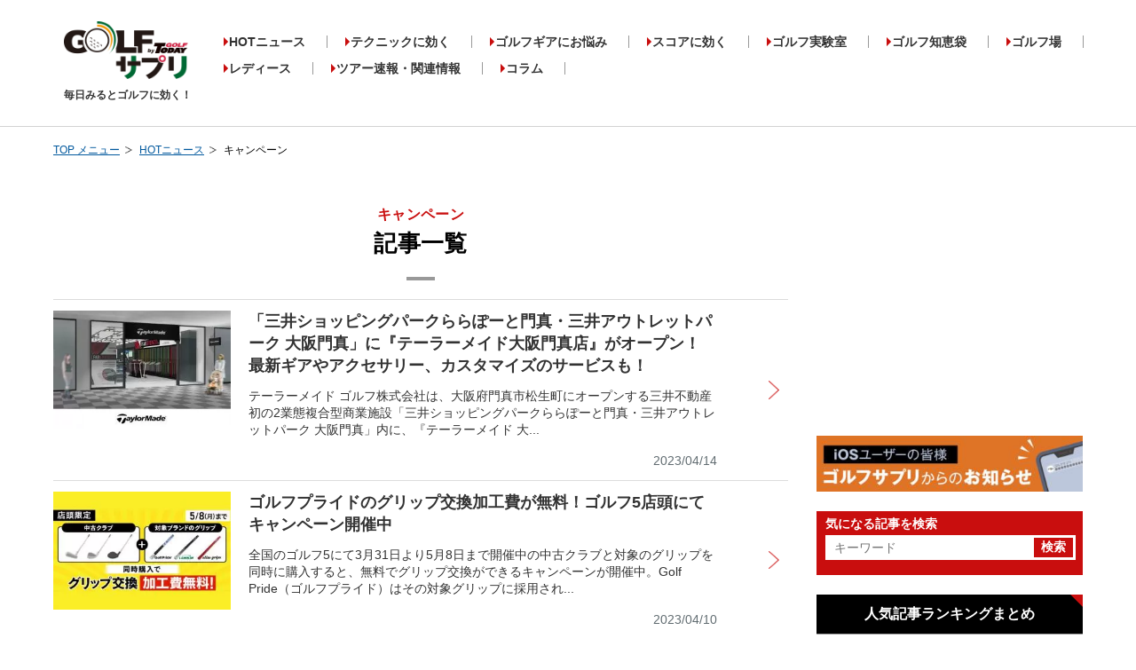

--- FILE ---
content_type: text/html; charset=UTF-8
request_url: https://golfsapuri.com/article/category/261/265?page=3
body_size: 11658
content:
<!DOCTYPE html>
<html lang="ja">
<head>
<meta charset="utf-8">
<meta http-equiv="X-UA-Compatible" content="IE=edge">
<meta name="viewport" content="width=device-width, initial-scale=1">
<meta http-equiv="content-style-type" content="text/css" />
<meta http-equiv="content-script-type" content="text/javascript" />
<meta name="format-detection" content="telephone=no">
<meta name="p:domain_verify" content="041e3fd9d006e09298d9a34903fbf87c"/>
<link rel="shortcut icon" href="/common/img/favicon.gif">
<meta name="facebook-domain-verification" content="869xlxtukmf9g5qobtljyrot50rsgl" />
  <meta name="robots" content="max-image-preview:large" /><meta name="description"/><meta name="keywords" content="" />
<title>キャンペーン 記事のまとめ｜ゴルフサプリ[毎日みるとゴルフに効く！]｜ページ 3/12</title>
<link rel="stylesheet" type="text/css" href="/common/css/reset.css?v10" media="all" />
<link rel="stylesheet" type="text/css" href="/common/css/common.css?v125" media="all" />
<link rel="stylesheet" type="text/css" href="/common/css/index.css?v31" media="all" />
<link rel="stylesheet" type="text/css" href="/common/css/icon.css?v11" media="all" onload="this.media='all'" />
<link rel="stylesheet" type="text/css" href="/common/css/school.css?v06" media="all" onload="this.media='all'" />
<script type="text/javascript" src="/common/js/jquery.min.js"></script>
<script type="text/javascript" src="/common/js/jquery.cookie.min.js"></script>
<script type="text/javascript" src="/common/js/common.js?v19" charset="utf-8" defer></script>
<script type="text/javascript" src="/common/js/lazysizes.min.js" defer></script>
<script type="text/javascript" src="/common/js/preloader.js"></script>
<!--[if lt IE 9]>
<script type="text/javascript" src="common/js/html5shiv.js"></script>
<![endif]-->
<script type="text/javascript" language="javascript">
    var vc_pid = "886037276";
</script>
<!-- start FourM tag -->
<script type="text/javascript">
    var PWT={}; //Initialize Namespace
    var pbjs = pbjs || {};
    pbjs.que = pbjs.que || [];
    var googletag = googletag || {};
    googletag.cmd = googletag.cmd || [];
    var gptRan = false;
    PWT.jsLoaded = function(){ //PubMatic pwt.js on load callback is used to load GPT
        loadGPT();
    };
    var loadGPT = function() {
        // Check the gptRan flag
        if (!gptRan) {
            gptRan = true;
            var gads = document.createElement('script');
            var useSSL = 'https:' == document.location.protocol;
            gads.src = (useSSL ? 'https:' : 'http:') + '//securepubads.g.doubleclick.net/tag/js/gpt.js';
            var node = document.getElementsByTagName('script')[0];
            node.parentNode.insertBefore(gads, node);
            var pbjsEl = document.createElement("script");
            pbjsEl.type = "application/javascript";
            pbjsEl.src = "//anymind360.com/js/3338/ats.js";
            var pbjsTargetEl = document.getElementsByTagName("head")[0];
            pbjsTargetEl.insertBefore(pbjsEl, pbjsTargetEl.firstChild);
        }
    };
    // Failsafe to call gpt
    setTimeout(loadGPT, 500);
</script>
<script type="text/javascript">
    (function() {
            var purl = window.location.href;
            var url = '//ads.pubmatic.com/AdServer/js/pwt/157255/3019';
            var profileVersionId = '';
            if(purl.indexOf('pwtv=')>0){
                    var regexp = /pwtv=(.*?)(&|$)/g;
                    var matches = regexp.exec(purl);
                    if(matches.length >= 2 && matches[1].length > 0){
                            profileVersionId = '/'+matches[1];
                    }
            }
            var wtads = document.createElement('script');
            wtads.async = true;
            wtads.type = 'text/javascript';
            wtads.src = url+profileVersionId+'/pwt.js';
            var node = document.getElementsByTagName('script')[0];
            node.parentNode.insertBefore(wtads, node);
    })();
</script>
<!-- end identity hub tag -->
<!-- GAM fail safe settings -->
<script type="text/javascript">
window.gamProcessed = false;
window.gamFailSafeTimeout = 5000;
// sends adserver request
window.reqGam = function () {
if (!window.gamProcessed) {
window.gamProcessed = true;
googletag.cmd.push(function () {
googletag.pubads().refresh();
});
}
};
// set failsafe timeout
setTimeout(function () {
window.reqGam();
}, window.gamFailSafeTimeout);
</script>
<!-- GAM slots settings -->
<script>
// ad unit base path
  var slotBasePath = '/83555300,22652420942/matto/golfsapuri/';
  var slot = ['PC', 'SP'];
  slot['PC'] = {
// PC(desktop)用
    pc_category_infeed : ['fluid'],
    pc_all_right_1st : ['fluid', [300, 600], [1, 1], [300, 75], [300, 60], [300, 250]],
    pc_all_right_2nd : [[300, 60], 'fluid', [336, 280], [1, 1], [300, 250], [300, 75]],
  };
  slot['SP'] = {
// SP(mobile)用
  sp_category_infeed : ['fluid'], 
  sp_all_footer_1st : [[320, 80], 'fluid', [1, 1], [320, 100], [336, 280], [320, 50], [300, 250], [320, 180]],
  sp_all_footer_2nd : [[320, 80], [320, 180], 'fluid', [336, 280], [320, 100], [1, 1], [300, 250], [320, 50]],
  };

// デバイス判定  
  var device = /ip(hone|od)|android.*(mobile|mini)/i.test(navigator.userAgent) ||
    /Opera Mobi|Mobile.+Firefox|^HTC|Fennec|IEMobile|BlackBerry|BB10.*Mobile|GT-.*Build\/GINGERBREAD|SymbianOS.*AppleWebKit/.test(navigator.userAgent)
    ? 'SP' : 'PC';

    // デバイスに応じたadslot定義
  window.googletag = window.googletag || {cmd: []};
  var _AdSlots = [];
  googletag.cmd.push(function() {
    for( var unit in slot[device] ) {
      _AdSlots.push(googletag.defineSlot(slotBasePath+unit, slot[device][unit], unit).addService(googletag.pubads()));
    }
    googletag.pubads().enableSingleRequest();
if (!googletag.pubads().isInitialLoadDisabled()) {
googletag.pubads().disableInitialLoad();
}
    googletag.pubads().collapseEmptyDivs(true, true);
    googletag.enableServices();
googletag.pubads().addEventListener('slotRequested', function(event) {
window.gamProcessed = true;
});
  });
</script>
<script type="text/javascript">
  var __const = window.__const || [];
  __const['host'] = "https://dialog.kuzen.io";
  __const['access_token'] = "c49a8c7dc0bc2a55511010d10ccbdc8e";
  __const['secret_token'] = "7c388bb9015b2f83ebd1631d6935b771";
  var app = (function(doc, scr){
    var created_element = doc.createElement(scr),
        sub_ele = doc.getElementsByTagName(scr)[0];
    created_element.type = 'text/javascript'
    created_element.async = true;
    created_element.setAttribute('charset','utf-8');
    created_element.src = __const['host'] + '/chat_app_logic.js';
    sub_ele.parentNode.insertBefore(created_element, sub_ele);
  })(document, 'script');
</script>
<link rel="manifest" href="https://cdn.webpush.jp/pwa/10001128/6ea9e0e8-4def-4f06-8e08-99113b1826ad/manifest.json">
<script type="text/javascript">
    (function(c,l,a,r,i,t,y){
        c[a]=c[a]||function(){(c[a].q=c[a].q||[]).push(arguments)};
        t=l.createElement(r);t.async=1;t.src="https://www.clarity.ms/tag/"+i;
        y=l.getElementsByTagName(r)[0];y.parentNode.insertBefore(t,y);
    })(window, document, "clarity", "script", "h283tk81j5");
</script>
<!-- Google Tag Manager -->
<script>(function(w,d,s,l,i){w[l]=w[l]||[];w[l].push({'gtm.start':
new Date().getTime(),event:'gtm.js'});var f=d.getElementsByTagName(s)[0],
j=d.createElement(s),dl=l!='dataLayer'?'&l='+l:'';j.async=true;j.src=
'https://www.googletagmanager.com/gtm.js?id='+i+dl;f.parentNode.insertBefore(j,f);
})(window,document,'script','dataLayer','GTM-NFBT8LD');</script>
<!-- End Google Tag Manager -->
</head>
<body>
<noscript><iframe src="https://www.googletagmanager.com/ns.html?id=GTM-P9N7Q79" height="0" width="0" style="display:none;visibility:hidden"></iframe></noscript>
<noscript><iframe src="https://www.googletagmanager.com/ns.html?id=GTM-NFBT8LD" height="0" width="0" style="display:none;visibility:hidden"></iframe></noscript>
<!-- End Google Tag Manager (noscript) -->
<div class="wrapper">
<header>
    <div class="inner cf">
		<a class="logoArea" href="/">
						<h1 class="logo">
				<img src="/common/img/logo.png" width="140" height="65" alt="ゴルフサプリ by GOLFTODAY" />
			</h1>
						<p class="h_logo_copy">毎日みるとゴルフに効く！</p>
		</a>
        <nav>
            <ul class="gNav">
                                                                                                                                                <li class="btn_01">
                                                <a href="/article/category/261">HOTニュース</a>
                            <ul class="sub-menu">
                                                                    <li><a href="/article/category/261/262">国内ニュース</a></li>
                                                                    <li><a href="/article/category/261/263">海外ニュース</a></li>
                                                                    <li><a href="/article/category/261/264">イベント</a></li>
                                                                    <li><a href="/article/category/261/265">キャンペーン</a></li>
                                                                    <li><a href="/article/category/261/242">新製品情報</a></li>
                                                            </ul>
                        </li>
                                                                                                                                                    <li class="btn_02">
                                                <a href="/article/category/235">テクニックに効く</a>
                            <ul class="sub-menu">
                                                                    <li><a href="/article/category/235/247">アプローチ</a></li>
                                                                    <li><a href="/article/category/235/248">曲がり</a></li>
                                                                    <li><a href="/article/category/235/249">ダフリ・トップ</a></li>
                                                                    <li><a href="/article/category/235/250">パッティング</a></li>
                                                                    <li><a href="/article/category/235/251">トラブル</a></li>
                                                                    <li><a href="/article/category/235/252">スイング作り</a></li>
                                                                    <li><a href="/article/category/235/260">飛距離</a></li>
                                                            </ul>
                        </li>
                                                                                                                                                    <li class="btn_03">
                                                <a href="/article/category/234">ゴルフギアにお悩み</a>
                            <ul class="sub-menu">
                                                                    <li><a href="/article/category/234/243">クラブ選び</a></li>
                                                                    <li><a href="/article/category/234/244">クラブセッティング</a></li>
                                                                    <li><a href="/article/category/234/245">ファッション</a></li>
                                                                    <li><a href="/article/category/234/246">小物</a></li>
                                                            </ul>
                        </li>
                                                                                                                                                    <li class="btn_06">
                                                <a href="/article/category/238">スコアに効く</a>
                            <ul class="sub-menu">
                                                                    <li><a href="/article/category/238/253">コースマネージメント</a></li>
                                                                    <li><a href="/article/category/238/256">練習方法</a></li>
                                                                    <li><a href="/article/category/238/258">メンタル</a></li>
                                                            </ul>
                        </li>
                                                                                                <li>
                        <a href="/article/category/255">ゴルフ実験室</a>
                        </li>
                                                                                                <li>
                        <a href="/article/category/239">ゴルフ知恵袋</a>
                        </li>
                                                                                                <li>
                        <a href="/article/category/231">ゴルフ場</a>
                        </li>
                                                                                                                                                    <li class="btn_06">
                                                <a href="/article/category/266">レディース</a>
                            <ul class="sub-menu">
                                                                    <li><a href="/article/category/266/267">ギア情報</a></li>
                                                                    <li><a href="/article/category/266/268">レッスン</a></li>
                                                            </ul>
                        </li>
                                                                                                                                                    <li class="btn_06">
                                                <a href="/article/category/269">ツアー速報・関連情報</a>
                            <ul class="sub-menu">
                                                                    <li><a href="/article/category/269/270">ZOZOチャンピオンシップ2021</a></li>
                                                                    <li><a href="/article/category/269/271">【2021】リコーカップ</a></li>
                                                                    <li><a href="/article/category/269/273">ZOZOチャンピオンシップ2022</a></li>
                                                            </ul>
                        </li>
                                                                                                <li>
                        <a href="/article/category/272">コラム</a>
                        </li>
                                                </ul>
        </nav>
    </div><!-- -->
</header><div class="content">
            <ol class="topicPath">
        <li><a href="/">TOP メニュー</a></li><li><a href="/article/category/261">HOTニュース</a></li><li>キャンペーン</li>    </ol><br/>
            <div class="main">
    <section class="section">
        <h2 class="m_ttl"><span>キャンペーン</span>記事一覧</h2>
        <div class="cont_List_typeB">
                                                                                    <a class="box" href="/article/10008757">
                    <div class="photo">
                                                                                    <picture>
                                    <source data-srcset="/images/articles/10008757/thumb_main10008757_20230412103243572812.webp" type="image/webp">
                                    <img data-src="/images/articles/10008757/thumb_main10008757_20230412103243572812.jpg" width="200" height="120" class="lazyload" alt="">
                                </picture>
                                                                        </div>
                    <div class="txtArea">
                        <div class="txtInner">
                            <p class="txt">
                            「三井ショッピングパークららぽーと門真・三井アウトレットパーク 大阪門真」に『テーラーメイド大阪門真店』がオープン！ 最新ギアやアクセサリー、カスタマイズのサービスも！                            </p>
                            <p class="subTxt">
                                テーラーメイド ゴルフ株式会社は、大阪府門真市松生町にオープンする三井不動産初の2業態複合型商業施設「三井ショッピングパークららぽーと門真・三井アウトレットパーク 大阪門真」内に、『テーラーメイド 大...                            </p>
                            <p class="authorName">2023/04/14</p>
                        </div>
                    </div><!-- txtArea -->
                </a><!-- box -->
                                                            <a class="box" href="/article/10008743">
                    <div class="photo">
                                                                                    <picture>
                                    <source data-srcset="/images/articles/10008743/thumb_main10008743_20230410120914838913.webp" type="image/webp">
                                    <img data-src="/images/articles/10008743/thumb_main10008743_20230410120914838913.jpg" width="200" height="120" class="lazyload" alt="">
                                </picture>
                                                                        </div>
                    <div class="txtArea">
                        <div class="txtInner">
                            <p class="txt">
                            ゴルフプライドのグリップ交換加工費が無料！ゴルフ5店頭にてキャンペーン開催中                            </p>
                            <p class="subTxt">
                                全国のゴルフ5にて3月31日より5月8日まで開催中の中古クラブと対象のグリップを同時に購入すると、無料でグリップ交換ができるキャンペーンが開催中。Golf Pride（ゴルフプライド）はその対象グリップに採用され...                            </p>
                            <p class="authorName">2023/04/10</p>
                        </div>
                    </div><!-- txtArea -->
                </a><!-- box -->
                                                            <a class="box" href="/article/10003619">
                    <div class="photo">
                                                                                    <picture>
                                    <source data-srcset="/images/articles/10003619/thumb_main10003619_20230409152133053771.webp" type="image/webp">
                                    <img data-src="/images/articles/10003619/thumb_main10003619_20230409152133053771.jpg" width="200" height="120" class="lazyload" alt="">
                                </picture>
                                                                        </div>
                    <div class="txtArea">
                        <div class="txtInner">
                            <p class="txt">
                            ゆで卵・チーズ・飲むヨーグルト…朝食によさげな食品は、プレー中のおやつにも最適だった！                            </p>
                            <p class="subTxt">
                                18ホールスループレーが普及して間食の必要性がアップしている昨今、腸活エキスパートの小林暁子先生に、ラウンド中の賢い間食の摂り方をアドバイスしていただきました。コンビニで手軽に買えるオススメおやつで...                            </p>
                            <p class="authorName">2023/04/09</p>
                        </div>
                    </div><!-- txtArea -->
                </a><!-- box -->
                                                            <a class="box" href="/article/10008679">
                    <div class="photo">
                                                                                    <picture>
                                    <source data-srcset="/images/articles/10008679/thumb_main10008679_20230403181959332650.webp" type="image/webp">
                                    <img data-src="/images/articles/10008679/thumb_main10008679_20230403181959332650.jpg" width="200" height="120" class="lazyload" alt="">
                                </picture>
                                                                        </div>
                    <div class="txtArea">
                        <div class="txtInner">
                            <p class="txt">
                            ゴルフの時間ですよ！ゴルフサプリ春キャン【HONMA BERES NX 1W ドライバー】が当たる！                            </p>
                            <p class="subTxt">
                                ドライバーを買い替えようと思っているそこのあなた、「ゴルフの時間ですよ！ゴルフサプリ春キャン」を公式Twitterにて実施します。
ご当選者様には【HONMA BERES NX 1W ドライバー】をプレゼント！

皆さんの...                            </p>
                            <p class="authorName">2023/04/07</p>
                        </div>
                    </div><!-- txtArea -->
                </a><!-- box -->
                                                                <!-- /83555300/matto/golfsapuri/pc_category_infeed -->
                    <div id='pc_category_infeed'>
                      <script>
                        googletag.cmd.push(function() { googletag.display('pc_category_infeed'); });
                      </script>
                    </div>
                                <a class="box" href="/article/10008534">
                    <div class="photo">
                                                                                    <picture>
                                    <source data-srcset="/images/articles/10008534/thumb_main10008534_20230309143125851033.webp" type="image/webp">
                                    <img data-src="/images/articles/10008534/thumb_main10008534_20230309143125851033.jpg" width="200" height="120" class="lazyload" alt="">
                                </picture>
                                                                        </div>
                    <div class="txtArea">
                        <div class="txtInner">
                            <p class="txt">
                            目指せ、ゴルフの聖地！全国で最も多くのゴルフ場がある千葉県市原市。その数はいくつでしょうか？                            </p>
                            <p class="subTxt">
                                1月30日、千葉県の市原市は、公益社団法人日本プロゴルフ協会（以下「PGA」）、PGA千葉プロゴルフ会と「ゴルフの街いちはら」の推進に向けた連携協定を締結。相互に協力し、ゴルフを通じた交流人口や定住人口の獲...                            </p>
                            <p class="authorName">2023/03/29</p>
                        </div>
                    </div><!-- txtArea -->
                </a><!-- box -->
                                                            <a class="box" href="/article/10008591">
                    <div class="photo">
                                                                                    <picture>
                                    <source data-srcset="/images/articles/10008591/thumb_main10008591_20230317095921187556.webp" type="image/webp">
                                    <img data-src="/images/articles/10008591/thumb_main10008591_20230317095921187556.jpg" width="200" height="120" class="lazyload" alt="">
                                </picture>
                                                                        </div>
                    <div class="txtArea">
                        <div class="txtInner">
                            <p class="txt">
                            アイアン買うとキャディバッグが付いてくるって、マジか!?マジェスティ ゴルフ最上級モデル対象のキャンペーンが太っ腹すぎる                            </p>
                            <p class="subTxt">
                                マジェスティ ゴルフ株式会社は、最上級のフラッグシップモデルであるプレステジオ XIIとプレステジオ オブシディアンを対象としたコンボキャンペーンを数量限定で、2023年3月10日(金)から5月31日(水)まで実施し...                            </p>
                            <p class="authorName">2023/03/19</p>
                        </div>
                    </div><!-- txtArea -->
                </a><!-- box -->
                                                            <a class="box" href="/article/10008506">
                    <div class="photo">
                                                                                    <picture>
                                    <source data-srcset="/images/articles/10008506/thumb_main10008506_20230303165431016671.webp" type="image/webp">
                                    <img data-src="/images/articles/10008506/thumb_main10008506_20230303165431016671.jpg" width="200" height="120" class="lazyload" alt="">
                                </picture>
                                                                        </div>
                    <div class="txtArea">
                        <div class="txtInner">
                            <p class="txt">
                            先着順！キャロウェイ レッド レーベルの商品を購入すると「 缶クーラー」がもらえるキャンペーン間もなくスタート！                            </p>
                            <p class="subTxt">
                                キャロウェイゴルフ株式会社は、2023年3月15日（水）～3月26日（日）の期間でキャロウェイ直営店、および公式オンラインストア（アパレル）にて「CALLAWAY RED LABEL SPRING FAIR」を開催する。                            </p>
                            <p class="authorName">2023/03/08</p>
                        </div>
                    </div><!-- txtArea -->
                </a><!-- box -->
                                                            <a class="box" href="/article/10008408">
                    <div class="photo">
                                                                                    <picture>
                                    <source data-srcset="/images/articles/10008408/thumb_main10008408_20230214112556159940.webp" type="image/webp">
                                    <img data-src="/images/articles/10008408/thumb_main10008408_20230214112556159940.jpg" width="200" height="120" class="lazyload" alt="">
                                </picture>
                                                                        </div>
                    <div class="txtArea">
                        <div class="txtInner">
                            <p class="txt">
                            あなたが日々の生活で行っているエコな行動は何？カシオワールドオープンで行われたSDGsの取り組み                            </p>
                            <p class="subTxt">
                                最近では、多くのゴルフトーナメントでSDGs関連の様々な試みを実施している。今回取り上げるのは、昨年11月に高知で開催された男子ツアーのカシオワールドオープン。日々行っているエコな行動をシェアするという...                            </p>
                            <p class="authorName">2023/03/02</p>
                        </div>
                    </div><!-- txtArea -->
                </a><!-- box -->
                                                            <a class="box" href="/article/10003617">
                    <div class="photo">
                                                                                    <picture>
                                    <source data-srcset="/images/articles/10003617/thumb_main10003617_20230213102845260821.webp" type="image/webp">
                                    <img data-src="/images/articles/10003617/thumb_main10003617_20230213102845260821.jpg" width="200" height="120" class="lazyload" alt="">
                                </picture>
                                                                        </div>
                    <div class="txtArea">
                        <div class="txtInner">
                            <p class="txt">
                            昆布チップ、おしゃぶり昆布……地味な“海藻おやつ”が、ゴルファーの救世主に！                            </p>
                            <p class="subTxt">
                                8月20日、渋野日向子プロの優勝によって試合中の“もぐもぐタイム“が注目されるきっかけとなったAIG女子オープン（旧・全英女子オープン）が開幕します。日本のゴルフは、新型コロナウィルス感染防止の観点から18...                            </p>
                            <p class="authorName">2023/02/13</p>
                        </div>
                    </div><!-- txtArea -->
                </a><!-- box -->
                                                            <a class="box" href="/article/10003614">
                    <div class="photo">
                                                                                    <picture>
                                    <source data-srcset="/images/articles/10003614/thumb_main10003614_20230213102606038253.webp" type="image/webp">
                                    <img data-src="/images/articles/10003614/thumb_main10003614_20230213102606038253.jpg" width="200" height="120" class="lazyload" alt="">
                                </picture>
                                                                        </div>
                    <div class="txtArea">
                        <div class="txtInner">
                            <p class="txt">
                            先生、バナナはおやつに入りますか？ ゴルファーにとってバナナはおやつの王様です！                            </p>
                            <p class="subTxt">
                                “シブコのもぐもぐタイム“が注目される折も折、新型コロナ感染予防のため、18ホールスループレーが増え、間食の必要性が高まっています。とはいえ、「プレー中何を食べたらよいのかわからない」と戸惑うゴルファ...                            </p>
                            <p class="authorName">2023/02/13</p>
                        </div>
                    </div><!-- txtArea -->
                </a><!-- box -->
                                                            <a class="box" href="/article/10003616">
                    <div class="photo">
                                                                                    <picture>
                                    <source data-srcset="/images/articles/10003616/thumb_main10003616_20230213102108213033.webp" type="image/webp">
                                    <img data-src="/images/articles/10003616/thumb_main10003616_20230213102108213033.jpg" width="200" height="120" class="lazyload" alt="">
                                </picture>
                                                                        </div>
                    <div class="txtArea">
                        <div class="txtInner">
                            <p class="txt">
                            シブコ効果で今も人気「タラタラしてんじゃねーよ」は、冷静な頭脳プレーを促す！                            </p>
                            <p class="subTxt">
                                “シブコのもぐもぐタイム“が注目される折も折、新型コロナ感染予防のため、18ホールスループレーが増え、間食の必要性が高まっています。とはいえ、「プレー中何を食べたらよいのかわからない」と戸惑うゴルファ...                            </p>
                            <p class="authorName">2023/02/13</p>
                        </div>
                    </div><!-- txtArea -->
                </a><!-- box -->
                                                            <a class="box" href="/article/10003615">
                    <div class="photo">
                                                                                    <picture>
                                    <source data-srcset="/images/articles/10003615/thumb_main10003615_20230213102149940807.webp" type="image/webp">
                                    <img data-src="/images/articles/10003615/thumb_main10003615_20230213102149940807.jpg" width="200" height="120" class="lazyload" alt="">
                                </picture>
                                                                        </div>
                    <div class="txtArea">
                        <div class="txtInner">
                            <p class="txt">
                            ゴルフをした日の夜は、クルミを食べるとグッスリ眠れて翌朝スッキリ！　                            </p>
                            <p class="subTxt">
                                “シブコのもぐもぐタイム“が注目される折も折、新型コロナ感染予防のため、18ホールスループレーが増え、間食の必要性が高まっています。とはいえ、「プレー中何を食べたらよいのかわからない」と戸惑うゴルファ...                            </p>
                            <p class="authorName">2023/02/13</p>
                        </div>
                    </div><!-- txtArea -->
                </a><!-- box -->
                                                            <a class="box" href="/article/10008236">
                    <div class="photo">
                                                                                    <picture>
                                    <source data-srcset="/images/articles/10008236/thumb_main10008236_20230117091659582343.webp" type="image/webp">
                                    <img data-src="/images/articles/10008236/thumb_main10008236_20230117091659582343.jpg" width="200" height="120" class="lazyload" alt="">
                                </picture>
                                                                        </div>
                    <div class="txtArea">
                        <div class="txtInner">
                            <p class="txt">
                            地元の多くの企業が賛同。ゴルフを楽しめる環境がある沖縄をアジアのゴルフ交流の拠点へ                            </p>
                            <p class="subTxt">
                                2022年、沖縄の本土復帰50周年を記念した新たなゴルフトーナメントが生まれた。「沖縄オープンゴルフ選手権（主催：一般社団法人 那覇青年会議所）」だ。2023年3月14日に2回目を開催予定。「沖縄の魅力を世界に！...                            </p>
                            <p class="authorName">2023/01/26</p>
                        </div>
                    </div><!-- txtArea -->
                </a><!-- box -->
                                                            <a class="box" href="/article/10008127">
                    <div class="photo">
                                                                                    <picture>
                                    <source data-srcset="/images/articles/10008127/thumb_main10008127_20221216105134960466.webp" type="image/webp">
                                    <img data-src="/images/articles/10008127/thumb_main10008127_20221216105134960466.jpg" width="200" height="120" class="lazyload" alt="">
                                </picture>
                                                                        </div>
                    <div class="txtArea">
                        <div class="txtInner">
                            <p class="txt">
                            ゴルファーであることが誇らしくなる！環境省も認めるかもしれないゴルフ場の可能性とは                            </p>
                            <p class="subTxt">
                                環境保護団体「公益財団法人日本生態系協会」から、「エコシステム」という会報誌が送られてきた。表紙に「生きものがすみ移動する、ゴルフ場」と書かれたその会報誌の中身は、自然を豊かにするゴルフ場の可能性...                            </p>
                            <p class="authorName">2022/12/30</p>
                        </div>
                    </div><!-- txtArea -->
                </a><!-- box -->
                                                            <a class="box" href="/article/10008163">
                    <div class="photo">
                                                                                    <picture>
                                    <source data-srcset="/images/articles/10008163/thumb_main10008163_20221222170112156578.webp" type="image/webp">
                                    <img data-src="/images/articles/10008163/thumb_main10008163_20221222170112156578.jpg" width="200" height="120" class="lazyload" alt="">
                                </picture>
                                                                        </div>
                    <div class="txtArea">
                        <div class="txtInner">
                            <p class="txt">
                            発売前にゲットできるチャンス！NEW「スリクソン Z-STARシリーズ」先行オウンネームキャンペーン実施中                            </p>
                            <p class="subTxt">
                                ダンロップスポーツでは2023年2月10日発売のNEW「スリクソン Z-STARシリーズ」先行オウンネームキャンペーンを実施中。キャンペーン期間は2022年12月22日（木）～2023年1月27日（金）まで。                            </p>
                            <p class="authorName">2022/12/24</p>
                        </div>
                    </div><!-- txtArea -->
                </a><!-- box -->
                                                            <a class="box" href="/article/10008160">
                    <div class="photo">
                                                                                    <picture>
                                    <source data-srcset="/images/articles/10008160/thumb_main10008160_20221221181935827377.webp" type="image/webp">
                                    <img data-src="/images/articles/10008160/thumb_main10008160_20221221181935827377.jpg" width="200" height="120" class="lazyload" alt="">
                                </picture>
                                                                        </div>
                    <div class="txtArea">
                        <div class="txtInner">
                            <p class="txt">
                            相棒のゴルフバッグと共に参加！パーリーゲイツ「ゴルフバックハグキャンペーン」実施中                            </p>
                            <p class="subTxt">
                                パーリーゲイツでは現在「ゴルフバックハグキャンペーン」を実施中。ゴルフバッグを後ろから抱きしめた写真をInstagramに投稿した方に抽選でパーリーゲイツのトラベルカバーがプレゼントされる。キャンペーン期間...                            </p>
                            <p class="authorName">2022/12/23</p>
                        </div>
                    </div><!-- txtArea -->
                </a><!-- box -->
                                                            <a class="box" href="/article/10008153">
                    <div class="photo">
                                                                                    <picture>
                                    <source data-srcset="/images/articles/10008153/thumb_main10008153_20221220191709065394.webp" type="image/webp">
                                    <img data-src="/images/articles/10008153/thumb_main10008153_20221220191709065394.jpg" width="200" height="120" class="lazyload" alt="">
                                </picture>
                                                                        </div>
                    <div class="txtArea">
                        <div class="txtInner">
                            <p class="txt">
                            ゴルフ保険に新規加入でおいしいグルメ賞品を当てちゃおう！au損保「冬のレジャー応援 新規ご成約キャンペーン」                            </p>
                            <p class="subTxt">
                                au損保では冬のレジャー応援キャンペーンとして「冬のレジャー応援 新規ご成約キャンペーン」を実施中。キャンペーン期間は2023年1月20日（金）まで。                            </p>
                            <p class="authorName">2022/12/22</p>
                        </div>
                    </div><!-- txtArea -->
                </a><!-- box -->
                                                            <a class="box" href="/article/10008152">
                    <div class="photo">
                                                                                    <picture>
                                    <source data-srcset="/images/articles/10008152/thumb_main10008152_20221219194322721231.webp" type="image/webp">
                                    <img data-src="/images/articles/10008152/thumb_main10008152_20221219194322721231.jpg" width="200" height="120" class="lazyload" alt="">
                                </picture>
                                                                        </div>
                    <div class="txtArea">
                        <div class="txtInner">
                            <p class="txt">
                            合い言葉は「We Got Now」｜ニューバランスが展開するブランドキャンペーンに稲見萌寧ら契約アスリートが登場                            </p>
                            <p class="subTxt">
                                ニューバランスはグローバルでブランドキャンペーン「We Got Now」を展開中。2022年12月31日（土）までの期間内で、ニューバランス契約アスリートをブランドアンバサダーに起用した広告を東京・名古屋・大阪の街...                            </p>
                            <p class="authorName">2022/12/20</p>
                        </div>
                    </div><!-- txtArea -->
                </a><!-- box -->
                                                            <a class="box" href="/article/10008119">
                    <div class="photo">
                                                                                    <picture>
                                    <source data-srcset="/images/articles/10008119/thumb_main10008119_20221214143836569608.webp" type="image/webp">
                                    <img data-src="/images/articles/10008119/thumb_main10008119_20221214143836569608.jpg" width="200" height="120" class="lazyload" alt="">
                                </picture>
                                                                        </div>
                    <div class="txtArea">
                        <div class="txtInner">
                            <p class="txt">
                            オフに入りプロアマにも参加！　2022年の課題「小技」の克服が目下のテーマ。                            </p>
                            <p class="subTxt">
                                2000年生まれ「ミレニアム世代」の中心選手・澁澤莉絵留。プロテスト前からその道のりをレポートしてきたゴルフサプリでは引き続き、プロ3年目を迎える彼女の奮闘ぶりに注目！　今季目指すは「ツアー初優勝」。ツ...                            </p>
                            <p class="authorName">2022/12/15</p>
                        </div>
                    </div><!-- txtArea -->
                </a><!-- box -->
                                                            <a class="box" href="/article/10008094">
                    <div class="photo">
                                                                                    <picture>
                                    <source data-srcset="/images/articles/10008094/thumb_main10008094_20221209122213243616.webp" type="image/webp">
                                    <img data-src="/images/articles/10008094/thumb_main10008094_20221209122213243616.jpg" width="200" height="120" class="lazyload" alt="">
                                </picture>
                                                                        </div>
                    <div class="txtArea">
                        <div class="txtInner">
                            <p class="txt">
                            谷原秀人、チャン・キムのサイン入りボールが当たる｜エアトリ会員向けに優勝キャンペーンを実施決定！                            </p>
                            <p class="subTxt">
                                エアトリではスポンサー契約を結ぶ、谷原秀人とチャン・キムの優勝を記念して両選手のサイン入りゴルフボールが当たる共同キャンペーンを実施する。                            </p>
                            <p class="authorName">2022/12/10</p>
                        </div>
                    </div><!-- txtArea -->
                </a><!-- box -->
                        	</div><!-- cont_List_typeB -->
                                            <div class="pagenation">
                    <ul>
                                                    <li class="prev"><a href="/article/category/261/265?page=2">Prev</a></li>
                                                                                                                                        <li><a href="/article/category/261/265?page=1">1</a></li>
                                                                                                                                            <li><a href="/article/category/261/265?page=2">2</a></li>
                                                                                                                                            <li class="active">3</li>
                                                                                                                                            <li><a href="/article/category/261/265?page=4">4</a></li>
                                                                                                                                            <li><a href="/article/category/261/265?page=5">5</a></li>
                                                                                                    <li class="next"><a href="/article/category/261/265?page=4">Next</a></li>
                                            </ul>
                </div><!-- pagenation -->
                        
    </section>
</div><!-- main -->    <!-- サイドバナー -->
<div class="aside">
    <div class="sideBanner2" style="min-height:250px;">
        <!-- /83555300/matto/golfsapuri/pc_all_right_1st -->
        <div id='pc_all_right_1st'>
          <script>
            googletag.cmd.push(function() { googletag.display('pc_all_right_1st'); });
          </script>
        </div>
    </div><!-- scramblegolf -->
    <div class="sideBanner2" style="height:min-250px;">
        <!-- /83555300/matto/golfsapuri/pc_all_right_2nd -->
        <div id='pc_all_right_2nd'>
          <script>
            googletag.cmd.push(function() { googletag.display('pc_all_right_2nd'); });
          </script>
        </div>
    </div><!-- scramblegolf -->

                                                        <div class="sideBanner2" style="height:min-250px;">
                    <a href="https://golfsapuri.com/article/10008906">
                        <img data-src="/images/banners/thumb20250722cztfsc184356696792.jpg" class="lazyload" alt="">
                    </a>
                </div>
                                                                                                                                                                        <div class="searchBox">
        <p>気になる記事を検索</p>
        <form action="/article/search" name="SearchForm" id="ArticleSearchFormSearchForm" method="get" accept-charset="utf-8">                        <input name="s" placeholder="キーワード" value="" type="text" id="ArticleSearchFormS"/>            <input type="submit" value="検索">
        </form>    </div>

                    <div class="rankingList">
            <p class="ranking_ttl">人気記事ランキングまとめ</p>
                                                    <a class="box" href="/article/10013892">
                    <div class="photoArea">
                                                                                    <picture>
                                    <source data-srcset="/images/articles/10013892/thumb_main10013892_20260119131558077463.webp" type="image/webp">
                                    <img data-src="/images/articles/10013892/thumb_main10013892_20260119131558077463.jpg" width="190" height="97" class="lazyload" alt="">
                                </picture>
                                                                            <span class="rankIcon rank_c01">1</span>
                    </div>
                    <div class="txtArea">
                        <p class="txt">松山英樹がレジェンドの域に足を踏み入れたスーパーショ...</p>
                        <p class="authorName">2026/01/19<br>ゴルフサプリ編集部</p>
                    </div>
                </a><!-- box -->
                                        <a class="box" href="/article/10013843">
                    <div class="photoArea">
                                                                                    <picture>
                                    <source data-srcset="/images/articles/10013843/thumb_main10013843_20260119140823954552.webp" type="image/webp">
                                    <img data-src="/images/articles/10013843/thumb_main10013843_20260119140823954552.jpg" width="190" height="97" class="lazyload" alt="">
                                </picture>
                                                                            <span class="rankIcon rank_c01">2</span>
                    </div>
                    <div class="txtArea">
                        <p class="txt">キャロウェイ「QUANTUMドライバー」5モデルを石井良介が...</p>
                        <p class="authorName">2026/01/19<br>ゴルフサプリ編集部</p>
                    </div>
                </a><!-- box -->
                                        <a class="box" href="/article/10013197">
                    <div class="photoArea">
                                                                                    <picture>
                                    <source data-srcset="/images/articles/10013197/thumb_main10013197_20250823075817908467.webp" type="image/webp">
                                    <img data-src="/images/articles/10013197/thumb_main10013197_20250823075817908467.jpg" width="190" height="97" class="lazyload" alt="">
                                </picture>
                                                                            <span class="rankIcon rank_c01">3</span>
                    </div>
                    <div class="txtArea">
                        <p class="txt">アプローチの練習が楽しくなる！ 「今のは良い当たり？」...</p>
                        <p class="authorName">2025/08/23<br>ゴルフサプリ編集部</p>
                    </div>
                </a><!-- box -->
                                        <a class="box" href="/article/10013531">
                    <div class="photoArea">
                                                                                    <picture>
                                    <source data-srcset="/images/articles/10013531/thumb_main10013531_20251031121725470548.webp" type="image/webp">
                                    <img data-src="/images/articles/10013531/thumb_main10013531_20251031121725470548.jpg" width="190" height="97" class="lazyload" alt="">
                                </picture>
                                                                            <span class="rankIcon rank_c01">4</span>
                    </div>
                    <div class="txtArea">
                        <p class="txt">モーダス105と950ネオはどっちが硬い？ どっちがしなる？...</p>
                        <p class="authorName">2025/11/01<br>ゴルフサプリ編集部</p>
                    </div>
                </a><!-- box -->
                                        <a class="box" href="/article/10013887">
                    <div class="photoArea">
                                                                                    <picture>
                                    <source data-srcset="/images/articles/10013887/thumb_main10013887_20260118152000211920.webp" type="image/webp">
                                    <img data-src="/images/articles/10013887/thumb_main10013887_20260118152000211920.jpg" width="190" height="97" class="lazyload" alt="">
                                </picture>
                                                                            <span class="rankIcon rank_c01">5</span>
                    </div>
                    <div class="txtArea">
                        <p class="txt">「QUANTUM」はTDとTD MAXが最初から選べる！ 買える！</p>
                        <p class="authorName">2026/01/19<br>ゴルフサプリ編集部</p>
                    </div>
                </a><!-- box -->
                    </div><!-- rankingList -->
        
                                                                            <ul class="sideBanner2">
                    <li>
                        <a href="https://golfsapuri.com/article/search?s=%E3%80%90BGMT%E3%80%91">
                            <img data-src="/images/banners/thumb20250722ygm4pz184621032558.jpg" class="lazyload" alt="" />
                        </a>
                    </li>
                </ul>
                                                                <ul class="sideBanner2">
                    <li>
                        <a href="https://golfsapuri.com/article/search?s=RMX+DD">
                            <img data-src="/images/banners/thumb20250922l2bc45180209573085.jpg" class="lazyload" alt="" />
                        </a>
                    </li>
                </ul>
                                                                <ul class="sideBanner2">
                    <li>
                        <a href="https://golfsapuri.com/gt-birdies" target="_blank">
                            <img data-src="/images/banners/thumb20250722nedxqb184702763592.jpg" class="lazyload" alt="" />
                        </a>
                    </li>
                </ul>
                                                                                                            <ul class="sideBanner2">
                                    <li>
                <a href="https://shop.san-ei-corp.co.jp/shop/g/g0039412602/" target="_blank">
                                            <picture>
                            <source data-srcset="/images/ads/small_w202601036xiryt061917832263.webp" type="image/webp">
                            <img data-src="/images/ads/small_m202601036xiryt061917832263.jpg" width="342" height="438" class="lazyload" alt="">
                        </picture>
                                    </a>
            </li>
                    </ul><!-- sideBanner -->
                                                                                                                                        <ul class="sideBanner2">
                    <li>
                        <a href="https://golfsapuri.com/article/10009653" target="_blank">
                            <img data-src="/images/banners/thumb20250722a8f2ws184833373127.jpg" class="lazyload" alt="" />
                        </a>
                    </li>
                </ul>
                                                                                    </div><!-- aside -->
<!-- サイドバナー -->
</div><!-- content -->
<footer>
	<div class="inner">
		<div class="logo">
			<img data-src="/common/img/logo.png" width="130" height="60" class="lazyload" alt="ゴルフサプリ｜ゴルフクラブとゴルフレッスンにこだわった新しい情報メディア" />
		</div><!-- logo -->
		<ul class="f_menu">
			<li><a href="/company">運営会社</a></li>
			<li><a href="/terms">利用規約</a></li>
			<li><a href="/privacy_policy">プライバシーポリシー</a></li>
			<li><a href="/contact">広告お問い合わせ</a></li>
			<li><a href="/article/10008549">記事通知の解除方法</a></li>
		</ul>
	</div><!-- inner -->
	<small>© GOLFサプリ All Rights Reserved.</small>
</footer>
</div><!-- wrapper -->
<script type="text/javascript" src="/common/js/picturefill.min.js"></script>
<script>
function lazyAnalyticsScript() {
 var scrollFirstTime = 1;
 window.addEventListener("scroll", oneTimeFunction, false);
 window.addEventListener("mousemove", oneTimeFunction, false);
 function oneTimeFunction() {
  if (scrollFirstTime === 1) {
   scrollFirstTime = 0;
   //var storyblockScript = document.createElement("script");
   //storyblockScript.src = '//asset.fwcdn2.com/js/storyblock.js';
   //document.body.appendChild(storyblockScript);
   var gtag1Script = document.createElement("script");
   gtag1Script.innerHTML = "(function(w,d,s,l,i){w[l]=w[l]||[];w[l].push({'gtm.start':new Date().getTime(),event:'gtm.js'});var f=d.getElementsByTagName(s)[0],j=d.createElement(s),dl=l!='dataLayer'?'&l='+l:'';j.async=true;j.src='https://www.googletagmanager.com/gtm.js?id='+i+dl;f.parentNode.insertBefore(j,f);})(window,document,'script','dataLayer','GTM-P9N7Q79');";
   document.body.appendChild(gtag1Script);
   window.removeEventListener("scroll", oneTimeFunction, false);
   window.removeEventListener("mousemove", oneTimeFunction, false);
  }
 }
}
lazyAnalyticsScript();
</script>
<script src="https://cdn.webpush.jp/js/pushone.js" charset="utf-8" data-bptoken="4a6ebeabe6560b2714145e2c9a0cec54dc51605a776f54fac1697f00e4518b35" data-iosdialog="on"></script>
<script>
var CoinsOptinDialogOption = {
    icon: 'https://cdn.webpush.jp/20000487/1e76b4db-901b-4803-8f57-371aeaf66373.jpeg',
    message: 'ゴルフサプリからの記事通知を受け取りますか？',
    button: '受け取る',
    interval: 604800
}
</script>
</body>
</html>


--- FILE ---
content_type: text/html; charset=utf-8
request_url: https://www.google.com/recaptcha/api2/aframe
body_size: 267
content:
<!DOCTYPE HTML><html><head><meta http-equiv="content-type" content="text/html; charset=UTF-8"></head><body><script nonce="UASM9wcOzDjkHlLYaikdoA">/** Anti-fraud and anti-abuse applications only. See google.com/recaptcha */ try{var clients={'sodar':'https://pagead2.googlesyndication.com/pagead/sodar?'};window.addEventListener("message",function(a){try{if(a.source===window.parent){var b=JSON.parse(a.data);var c=clients[b['id']];if(c){var d=document.createElement('img');d.src=c+b['params']+'&rc='+(localStorage.getItem("rc::a")?sessionStorage.getItem("rc::b"):"");window.document.body.appendChild(d);sessionStorage.setItem("rc::e",parseInt(sessionStorage.getItem("rc::e")||0)+1);localStorage.setItem("rc::h",'1768962763738');}}}catch(b){}});window.parent.postMessage("_grecaptcha_ready", "*");}catch(b){}</script></body></html>

--- FILE ---
content_type: application/javascript; charset=utf-8
request_url: https://fundingchoicesmessages.google.com/f/AGSKWxVoy1Nkdtp6i_jcDXROHSTMt1sz2LMB-FLsv1RXtLVVOPhAaDTD048JNWh4BT_HJWgANPh-xkO-a-Jd8C8lshH9E5ZjuqbhiaXU1d3ifb102UKPcnxfUltlrK6UKOlrdqE7XwJV9kBUt8HzzS8kUHPlaUj5hDx5vHhJoQlGewwqYcCHgqHkCZEILG_V/_/skyadright.-Web-Ads./ad-methods./ad_960x90_/ad-blocker.js
body_size: -1290
content:
window['5f9a8765-b21c-4d6f-aa45-4fdad14f4858'] = true;